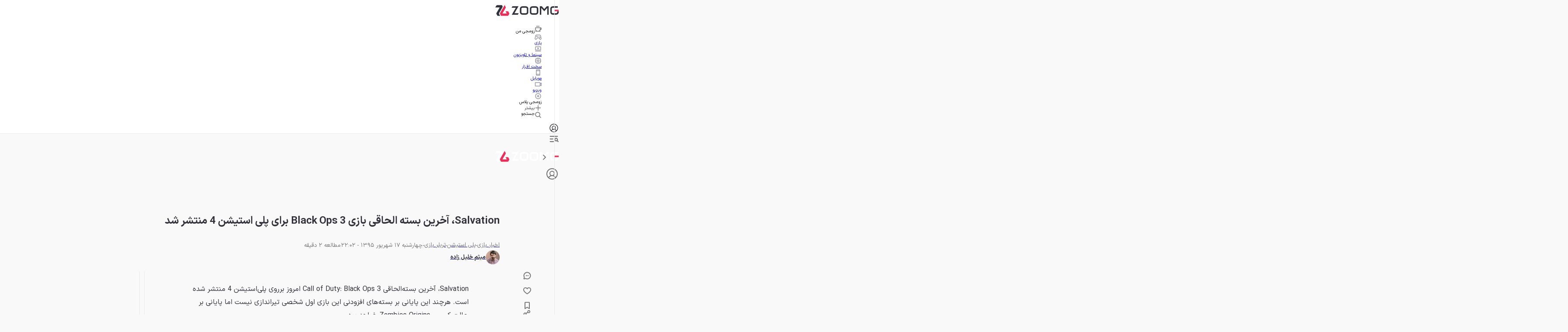

--- FILE ---
content_type: text/html; charset=UTF-8
request_url: https://www.aparat.com/video/video/embed/videohash/etR2X/vt/frame
body_size: 5039
content:
<!DOCTYPE html PUBLIC "-//W3C//DTD XHTML 1.0 Transitional//EN" "http://www.w3.org/TR/xhtml1/DTD/xhtml1-transitional.dtd">
<html lang="fa" >
<head>
    <title>ویدیوی معرفی Salvation بسته الحاقی Black Ops 3 -زومجی</title>
    <meta charset="utf-8">
    <meta http-equiv="Content-Type" content="text/html; charset=utf-8"/>
    <meta name="viewport" content="width=device-width, initial-scale=1.0">
    <meta name="googlebot" content="noindex,indexifembedded" />
    <meta name="apple-mobile-web-app-capable" content="yes"/>
    <meta name="description" content="Salvation، آخرین بسته الحاقی Call of Duty: Black Ops III امروز برروی پلی استیشن 4 منتشر شده است. هرچند این پایانی بر بسته های افزودنی این بازی اول شخصی تیراندازی نیست اما پایانی بر حالت کمپین Zombies Origins خواهد بود."/>
    <meta name="keywords" content="معرفی , Call Of Duty Black Op , SALVATION"/>
    <meta name="Uid" content="etR2X"/>
    <meta name="title" content="ویدیوی معرفی Salvation بسته الحاقی Black Ops 3 -زومجی"/>
    <meta property="video:duration" content="129">
            <link id="iconimg" rel="icon" href="/assets/web/ui/img-UiILTh6Tuf0W26BagpWVw/favicon.ico" />
        <link rel="canonical" href="https://www.aparat.com/v/etR2X"/>
            <link rel="stylesheet" href="/assets/web/ui/css-2jLzDziLK9JCpr2Xd2iMQ/iframe/iframe-pic.min.css"/>
        
    
            <script type="application/ld+json">
        {
            "@context": "http://schema.org",
            "@type": "VideoObject",
            "mainEntityOfPage": "https://www.aparat.com/v/etR2X",
            "name": "ویدیوی معرفی Salvation بسته الحاقی Black Ops 3 -زومجی",
            "description": "Salvation، آخرین بسته الحاقی Call of Duty: Black Ops III امروز برروی پلی استیشن 4 منتشر شده است. هرچند این پایانی بر بسته های افزودنی این بازی اول شخصی تیراندازی نیست اما پایانی بر حالت کمپین Zombies Origins خواهد بود.",
            "transcript": "Salvation، آخرین بسته الحاقی Call of Duty: Black Ops III امروز برروی پلی استیشن 4 منتشر شده است. هرچند این پایانی بر بسته های افزودنی این بازی اول شخصی تیراندازی نیست اما پایانی بر حالت کمپین Zombies Origins خواهد بود.",
            "thumbnailUrl": "https://static.cdn.asset.aparat.cloud/avt/5448746-9414-l__4912.jpg?width=900&amp;quality=90&amp;secret=Ce6G4cN228FfxCxqUGWNeg",
            "uploadDate": "2016-09-07T16:17:56+03:30",
            "duration": "PT2M9S",
            "height":720,
	        "width":1280,
            "interactionCount": {
                "@type":  "InteractionCounter",
                "interactionType": { "@type":  "WatchAction" },
                "userInteractionCount": 732
            },
            "embedUrl": "https://www.aparat.com/video/video/embed/videohash/etR2X/vt/frame",
            "publisher": {
                "@type": "Organization",
                "name": "زومجی اکسترا",
                "url": "https://www.aparat.com/ZoomgExtra",
                "logo": {
                    "@type": "ImageObject",
                    "url": "https://static.cdn.asset.aparat.cloud/profile-photo/14111448-528184-m.jpg"
                }
            },
            "interactionStatistic":[
            {
                "@type":"InteractionCounter",
                "interactionType":"http://schema.org/LikeAction",
                "userInteractionCount":11
            },
            {
                "@type":"InteractionCounter",
                "interactionType":"http://schema.org/WatchAction",
                "userInteractionCount":732
            }
            ]
        }
    </script>
    </head>
<body class="device-desktop theme-light" data-device="desktop" data-base="iframe">

<div class="iframe contain-bg">
            
        <script>var nextPLVideo = false</script>
    
            <script>
                                            var nextVideo = {
                    id: '60267314',
                    uid: 'oxx10xe',
                    title: 'لیک شدن کامل مود زامبی کالاف Black Ops 6 ! (گیم‌پلی، لوداوت‌ها و ویژگی‌ها)',
                    username: 'CdkeyWorld',
                    userid: '17700405',
                    visit_cnt: '556 ',
                    sender_name: 'دنیای سی دی کی',
                    small_poster: 'https://static.cdn.asset.aparat.cloud/avt/60267314-1841-l__2923.jpg?width=300&quality=90&secret=aSUhPrtOcEFPcAhNUHLcZg',
                    duration: '9:44',
                    sdate: '1 سال پیش',
                    date_exact: '18 مرداد 1403',
                    link: '/v/oxx10xe',
                    channelId: '',
                    channelUsername: '',
                    channelUserid: '',
                    channelCaption: '',
                    channelDisplayName: '',
                };
                    </script>

        <div id="playerRecommendation" class="player-recommendation suggested-3">
            <div class="recom-inner">
                                    
                    <div class="recom-item">
                        <a id="thumb60267314" href="https://www.aparat.com/v/oxx10xe" title="لیک شدن کامل مود زامبی کالاف Black Ops 6 ! (گیم‌پلی، لوداوت‌ها و ویژگی‌ها)" target="_blank" class="thumbnail-recommendation"><div class="thumb-wrapper">
        <div class="thumb" style="background-image: url(https://static.cdn.asset.aparat.cloud/avt/60267314-1841-l__2923.jpg?width=300&quality=90&secret=aSUhPrtOcEFPcAhNUHLcZg)">
            <span class="duration">9:44</span>
        </div>
    </div>

    <div class="thumb-details">
        
                    <span class="upcoming">ویدیو بعدی</span>
                
        <div class="thumb-title title">لیک شدن کامل مود زامبی کالاف Black Ops 6 ! (گیم‌پلی، لوداوت‌ها و ویژگی‌ها)</div>
        
        <span class="channel-name">از کانال </span>
                    <div class="cancel-autoplay">
                <div class="autoplay-progress">
                    <svg  class="icon icon-play progress-icon" viewBox="0 0 24 24"><use xlink:href="#si_play"></use></svg>
                    <svg class="progress-svg" style="top: -2px; left: -2px;">
                        <circle class="progress-circle" cx="50" cy="50" r="22" style="top: 50%;right: 50%;-webkit-transform: rotate(-90deg) translate3d(-75px, -25px, 0px); transform: rotate(-90deg) translate3d(-75px, -25px, 0px);"></circle>
                    </svg>
                </div>
                <button type="button" id="cancelAutoplay" class="cancel-button">
                    <span class="text">نرو بعدی</span>
                </button>
            </div>
            </div></a>
                                </div>
                    
                                    
                    <div class="recom-item">
                        <a id="thumb64860612" href="https://www.aparat.com/v/ajce5d3" title="تریلر معرفی بازی Call of Duty: Black Ops 7" target="_blank" class="thumbnail-recommendation"><div class="thumb-wrapper">
        <div class="thumb" style="background-image: url(https://static.cdn.asset.aparat.cloud/avt/64860612-4045-l__4618.jpg?width=300&quality=90&secret=Qu4vfSfO70xj5nvK9qKCPA)">
            <span class="duration">3:08</span>
        </div>
    </div>

    <div class="thumb-details">
        
                
        <div class="thumb-title title">تریلر معرفی بازی Call of Duty: Black Ops 7</div>
        
        <span class="channel-name">از کانال </span>
            </div></a>
                                </div>
                    
                                    
                    <div class="recom-item">
                        <a id="thumb49005251" href="https://www.aparat.com/v/k52666p" title="گیم پلی کالاف دیوتی وارزون 2؛ نسبت به نسخه قبل چه فرقی کرده؟" target="_blank" class="thumbnail-recommendation"><div class="thumb-wrapper">
        <div class="thumb" style="background-image: url(https://static.cdn.asset.aparat.cloud/avt/49005251-5372-l__7035.jpg?width=300&quality=90&secret=FqTvLTWdJ8aP1OAB3FXlgw)">
            <span class="duration">55:58</span>
        </div>
    </div>

    <div class="thumb-details">
        
                
        <div class="thumb-title title">گیم پلی کالاف دیوتی وارزون 2؛ نسبت به نسخه قبل چه فرقی کرده؟</div>
        
        <span class="channel-name">از کانال </span>
            </div></a>
                                </div>
                    
                            </div>
        </div>
                    
        <script>
      window.playerResourceBaseUrl = "/assets/web/player/romeo/";
    </script>
    <script type="text/javascript" defer src="/assets/web/player/romeo/vendors.8bf96783a12e5f1e76b0.bundle.js?fdc3377a7f3ec799f39a"></script><script type="text/javascript" defer src="/assets/web/player/romeo/commons.3a12491611f64a12741e.bundle.js?fdc3377a7f3ec799f39a"></script><script type="text/javascript" defer src="/assets/web/player/romeo/romeo.c1386c635426eeb59fc4.bundle.js?fdc3377a7f3ec799f39a"></script><script type="text/javascript" defer src="/assets/web/player/romeo/compiler.js"></script>
      <script>
        var romeoVersion = "romeo.c1386c635426eeb59fc4.bundle.js?fdc3377a7f3ec799f39a";
        romeoVersion = romeoVersion.split(".")[1];
        window.romeoVersion = romeoVersion;
      </script>
    
    
    <section id="playerContainer" class="player-container">
        <div id="aparatPlayer_521423" class="player-inner"></div><style></style>
        
                
        
    </section>
                                        <script>
                    document.addEventListener("RomeoLoaded", function (event) {
                        var options = {"poster":"https:\/\/static.cdn.asset.aparat.cloud\/avt\/5448746-9414-l__4912.jpg?width=900&quality=90&secret=Ce6G4cN228FfxCxqUGWNeg","smallPoster":"https:\/\/static.cdn.asset.aparat.cloud\/avt\/5448746-9414-l__4912.jpg?width=300&quality=90&secret=psWTtHpC2cZziZIoMmLQvQ","resumeUID":"etR2X","duration":129,"logo":"","sendEvents":false,"ad":{"keyword_list":{"keywords":["Call Of Duty Black Op","SALVATION"],"pixel":["Call Of Duty Black Op","SALVATION"],"pid":"dft5448746"},"should_showing_ad":true,"adTag":"https:\/\/plus.sabavision.com\/video\/site\/acc41016-7df1-4275-b1ac-134681db3662\/11031-Z857?duration=129&categories=iab9-30&mimeFeed=hls&vid=5448746&tchannel=14111448&displaymanager=web&userid=14111448&keywords=Call Of Duty Black Op&keywords=SALVATION","dspAds":{"tags_dsp_index":""},"adTagQueryParams":"?duration=129&categories=iab9-30&mimeFeed=hls&vid=5448746&tchannel=14111448&displaymanager=web&userid=14111448&keywords=Call Of Duty Black Op&keywords=SALVATION","vmap":"https:\/\/plus.sabavision.com\/video\/site\/acc41016-7df1-4275-b1ac-134681db3662\/11031-Z857?duration=129&categories=iab9-30&mimeFeed=hls&vid=5448746&tchannel=14111448&displaymanager=web&userid=14111448&keywords=Call Of Duty Black Op&keywords=SALVATION","getSabaSID":true,"skipAdTimeout":20000,"slideAd":{"api":"https:\/\/click.sabavision.com\/get_camp.php?mode=api&id=79717","iconTimeout":7000,"expandTimeout":10000,"startAt":20},"boostAd":null,"pauseAdUri":"https:\/\/plus.sabavision.com\/site\/edf0f4c1-788f-44d3-bca7-b1da21f66a75\/ALL?zones=3146-Z264","textAd":"","iStartURL":""},"multiSRC":[[{"src":"https:\/\/www.aparat.com\/external\/chelsea\/manifest.m3u8?q=[base64]\/CvnU3RdvNFbG129X+\/w0e9pvM6ZD5k3endDdoJmQYPnaZI8IP6V8iRbqXL7Xw03J5pS62v0o6o1EEGUeqzAEF5FaSWZDfyCsMC15GonOOv2B4vDuWg8U+LXUsn\/uw1SIJQpBgGOQMs+NhiXQEhcRuwQ1NAdkw+ftUhRpCS\/wwpdb8utcVCt0zUZDIHa7TGz1+9Vir6NhoOuh4JRldCfvvtHQ8VutnlfOJ\/dE8XZBPS8nR\/5DWzWvnGPOigyYsIm+Mg63NRhOlhQ==&opt=sFWVJBQ0UpWKCtmNNk1UDz8QLsS+iRPqjfVHadcn+O+2yvfy2OGWhXW7nxOF\/FH\/17jCP7mm4PQImnyuO+wTYA==","type":"application\/vnd.apple.mpegurl"}],[{"src":"https:\/\/aspb1.cdn.asset.aparat.com\/aparat-video\/47cdf64bb69ef30bffe938588af7e6d95448746-270p.apt?wmsAuthSign=eyJhbGciOiJIUzI1NiIsInR5cCI6IkpXVCJ9.eyJ0b2tlbiI6ImIzNWQ5ZGU5ZTU2YmVhYTY4NGRkZGNhZDFhOGUwM2E4IiwiZXhwIjoxNzY5OTMyNjU3LCJpc3MiOiJTYWJhIElkZWEgR1NJRyJ9.1ph5fBM6lXyeMizLzgQBv398A8nsygoKMG8oUUXiHFw","type":"video\/mp4","label":"270p"},{"src":"https:\/\/aspb1.cdn.asset.aparat.com\/aparat-video\/47cdf64bb69ef30bffe938588af7e6d95448746-360p.apt?wmsAuthSign=eyJhbGciOiJIUzI1NiIsInR5cCI6IkpXVCJ9.eyJ0b2tlbiI6ImIzNWQ5ZGU5ZTU2YmVhYTY4NGRkZGNhZDFhOGUwM2E4IiwiZXhwIjoxNzY5OTMyNjU3LCJpc3MiOiJTYWJhIElkZWEgR1NJRyJ9.1ph5fBM6lXyeMizLzgQBv398A8nsygoKMG8oUUXiHFw","type":"video\/mp4","label":"360p","default":true},{"src":"https:\/\/aspb3.cdn.asset.aparat.com\/aparat-video\/47cdf64bb69ef30bffe938588af7e6d95448746-720p.apt?wmsAuthSign=eyJhbGciOiJIUzI1NiIsInR5cCI6IkpXVCJ9.eyJ0b2tlbiI6ImIzNWQ5ZGU5ZTU2YmVhYTY4NGRkZGNhZDFhOGUwM2E4IiwiZXhwIjoxNzY5OTMyNjU3LCJpc3MiOiJTYWJhIElkZWEgR1NJRyJ9.1ph5fBM6lXyeMizLzgQBv398A8nsygoKMG8oUUXiHFw","type":"video\/mp4","label":"720p"}]],"thumbs":{"src":null},"isIR":false,"isAbroad":false,"isEmbed":true,"embedAutoplay":false,"lang":"fa","sensitiveContent":false,"skinClass":"romeo-true","isTV":false,"debug":false,"embedUsedInApp":false,"capLevelToPlayerSize":false,"endElementId":"playerRecommendation","recomUrl":"https:\/\/www.aparat.com\/video\/recom\/recom","openinaparat":{"title":"\u0648\u06cc\u062f\u06cc\u0648\u06cc \u0645\u0639\u0631\u0641\u06cc Salvation \u0628\u0633\u062a\u0647 \u0627\u0644\u062d\u0627\u0642\u06cc Black Ops 3 -\u0632\u0648\u0645\u062c\u06cc","showLogo":true,"aparatLink":"https:\/\/www.aparat.com\/v\/etR2X"},"aparatLink":"https:\/\/www.aparat.com\/v\/etR2X","annotations":{"data":null},"muted":false,"channel":{"id":"14111448","username":"ZoomgExtra","brand_priority":"0","caption":null,"avatar":"https:\/\/static.cdn.asset.aparat.cloud\/profile-photo\/14111448-528184-m.jpg","name":"\u0632\u0648\u0645\u062c\u06cc \u0627\u06a9\u0633\u062a\u0631\u0627","displayName":"\u0632\u0648\u0645\u062c\u06cc \u0627\u06a9\u0633\u062a\u0631\u0627","follower_cnt":"9.9 \u0647\u0632\u0627\u0631","priority":null,"priority_type":null,"link":"\/ZoomgExtra","pic":"yes_new","income_type":null,"sdate":null,"message_cnt":null,"follow":{"link":null,"link_toggle_push_follow":null,"push_follow_status":null,"status":"login","userid":14111448,"follower_cnt":"0 "}}};
                        window.ap_player = romeo("aparatPlayer_521423", options);
                        window.playerName = 'romeo';

                                                window.ap_player.onSyncAd(handleSyncAd);
                        
                                            });
                </script>
            
            
        </div>

    <div id="syncAds" style='width: 100%; overflow: hidden'></div>

<script>
    var handleSVAds = function (id, type, syncUrl, syncAdHtml) {
            var syncAdBox = document.getElementById(id),
                template = ''; // adLists, firsAdIndex, secondAdIndex;

            if (window.disableVideoBanner || !syncAdBox) return;

            if (type === 'sync' && (typeof syncUrl !== 'undefined')) {
                syncUrl += (syncUrl === 'forceHtml') ? '' : '#mobile';
                template = (syncUrl === 'forceHtml' && syncAdHtml
                    ? '<div class="ad__sync--ratio desktop-view"><iframe class="ad__sync" id="js__ad__sync" frameborder="0" width="100%" height="150px" src="data:text/html,' + encodeURIComponent(syncAdHtml) + '" scrolling="No"></iframe></div>'
                    : '<div class="ad__sync--ratio mobile-view"><iframe class="ad__sync" id="js__ad__sync" frameborder="0" width="100%" height="150px" src="' + syncUrl + '" scrolling="No"></iframe></div>');
            } else {
                template = '<iframe className="ad__sync" id="js__ad__sync" frameBorder="0" src="data:text/html,' + encodeURIComponent(syncAdHtml) +'" title="syncAd iframe" scrolling="No" sandbox="allow-popups allow-popups-to-escape-sandbox allow-scripts allow-same-origin allow-forms allow-modals allow-orientation-lock allow-pointer-lock allow-top-navigation allow-top-navigation-by-user-activation" />';
            }
            
            syncAdBox.innerHTML = template;
            if (template) syncAdBox.style.height = '70px';

            document.querySelector('.iframe').classList.remove('contain-bg');
            
            setTimeout(() => {
                document.getElementById('js__ad__sync').contentWindow.postMessage(['_sabavision_disable_responsive'], '*');
                document.getElementById('js__ad__sync').contentWindow.postMessage(['_sabavision_toggle_icon_change'], '*');
            }, 100);
        },
        handleSyncAd = function (hasSyncAd, syncAdUrl, syncAdHtml) {
            var id = 'syncAds';

            (hasSyncAd
                ? handleSVAds(id, 'sync', syncAdUrl, syncAdHtml)
                : handleSVAds(id, ''));
        };
</script>

    
    
        </body>
</html>
